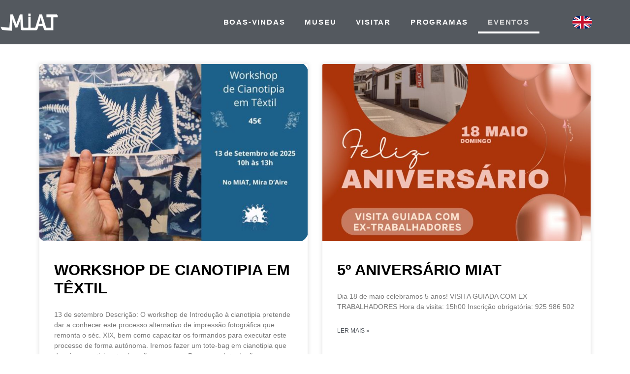

--- FILE ---
content_type: text/html; charset=UTF-8
request_url: https://www.miat.pt/exposicoes-miat/
body_size: 45081
content:
<!doctype html>
<html lang="pt-PT">
<head>
	<meta charset="UTF-8">
	<meta name="viewport" content="width=device-width, initial-scale=1">
	<link rel="profile" href="https://gmpg.org/xfn/11">
	<title>Exposições MIAT &#8211; MIAT</title>
<link rel='dns-prefetch' href='//s.w.org' />
<link rel="alternate" type="application/rss+xml" title="MIAT &raquo; Feed" href="https://www.miat.pt/feed/" />
<link rel="alternate" type="application/rss+xml" title="MIAT &raquo; Feed de comentários" href="https://www.miat.pt/comments/feed/" />
		<script>
			window._wpemojiSettings = {"baseUrl":"https:\/\/s.w.org\/images\/core\/emoji\/12.0.0-1\/72x72\/","ext":".png","svgUrl":"https:\/\/s.w.org\/images\/core\/emoji\/12.0.0-1\/svg\/","svgExt":".svg","source":{"concatemoji":"https:\/\/www.miat.pt\/wp-includes\/js\/wp-emoji-release.min.js?ver=5.3.20"}};
			!function(e,a,t){var n,r,o,i=a.createElement("canvas"),p=i.getContext&&i.getContext("2d");function s(e,t){var a=String.fromCharCode;p.clearRect(0,0,i.width,i.height),p.fillText(a.apply(this,e),0,0);e=i.toDataURL();return p.clearRect(0,0,i.width,i.height),p.fillText(a.apply(this,t),0,0),e===i.toDataURL()}function c(e){var t=a.createElement("script");t.src=e,t.defer=t.type="text/javascript",a.getElementsByTagName("head")[0].appendChild(t)}for(o=Array("flag","emoji"),t.supports={everything:!0,everythingExceptFlag:!0},r=0;r<o.length;r++)t.supports[o[r]]=function(e){if(!p||!p.fillText)return!1;switch(p.textBaseline="top",p.font="600 32px Arial",e){case"flag":return s([127987,65039,8205,9895,65039],[127987,65039,8203,9895,65039])?!1:!s([55356,56826,55356,56819],[55356,56826,8203,55356,56819])&&!s([55356,57332,56128,56423,56128,56418,56128,56421,56128,56430,56128,56423,56128,56447],[55356,57332,8203,56128,56423,8203,56128,56418,8203,56128,56421,8203,56128,56430,8203,56128,56423,8203,56128,56447]);case"emoji":return!s([55357,56424,55356,57342,8205,55358,56605,8205,55357,56424,55356,57340],[55357,56424,55356,57342,8203,55358,56605,8203,55357,56424,55356,57340])}return!1}(o[r]),t.supports.everything=t.supports.everything&&t.supports[o[r]],"flag"!==o[r]&&(t.supports.everythingExceptFlag=t.supports.everythingExceptFlag&&t.supports[o[r]]);t.supports.everythingExceptFlag=t.supports.everythingExceptFlag&&!t.supports.flag,t.DOMReady=!1,t.readyCallback=function(){t.DOMReady=!0},t.supports.everything||(n=function(){t.readyCallback()},a.addEventListener?(a.addEventListener("DOMContentLoaded",n,!1),e.addEventListener("load",n,!1)):(e.attachEvent("onload",n),a.attachEvent("onreadystatechange",function(){"complete"===a.readyState&&t.readyCallback()})),(n=t.source||{}).concatemoji?c(n.concatemoji):n.wpemoji&&n.twemoji&&(c(n.twemoji),c(n.wpemoji)))}(window,document,window._wpemojiSettings);
		</script>
		<style>
img.wp-smiley,
img.emoji {
	display: inline !important;
	border: none !important;
	box-shadow: none !important;
	height: 1em !important;
	width: 1em !important;
	margin: 0 .07em !important;
	vertical-align: -0.1em !important;
	background: none !important;
	padding: 0 !important;
}
</style>
	<link rel='stylesheet' id='wp-block-library-css'  href='https://www.miat.pt/wp-includes/css/dist/block-library/style.min.css?ver=5.3.20' media='all' />
<link rel='stylesheet' id='hello-elementor-css'  href='https://www.miat.pt/wp-content/themes/hello-elementor/style.min.css?ver=3.3.0' media='all' />
<link rel='stylesheet' id='hello-elementor-theme-style-css'  href='https://www.miat.pt/wp-content/themes/hello-elementor/theme.min.css?ver=3.3.0' media='all' />
<link rel='stylesheet' id='hello-elementor-header-footer-css'  href='https://www.miat.pt/wp-content/themes/hello-elementor/header-footer.min.css?ver=3.3.0' media='all' />
<link rel='stylesheet' id='elementor-icons-css'  href='https://www.miat.pt/wp-content/plugins/elementor/assets/lib/eicons/css/elementor-icons.min.css?ver=5.6.2' media='all' />
<link rel='stylesheet' id='elementor-animations-css'  href='https://www.miat.pt/wp-content/plugins/elementor/assets/lib/animations/animations.min.css?ver=2.9.7' media='all' />
<link rel='stylesheet' id='elementor-frontend-css'  href='https://www.miat.pt/wp-content/uploads/elementor/css/custom-frontend.min.css?ver=1585861151' media='all' />
<link rel='stylesheet' id='elementor-pro-css'  href='https://www.miat.pt/wp-content/uploads/elementor/css/custom-pro-frontend.min.css?ver=1585861151' media='all' />
<link rel='stylesheet' id='elementor-global-css'  href='https://www.miat.pt/wp-content/uploads/elementor/css/global.css?ver=1682696958' media='all' />
<link rel='stylesheet' id='elementor-post-7-css'  href='https://www.miat.pt/wp-content/uploads/elementor/css/post-7.css?ver=1588529460' media='all' />
<link rel='stylesheet' id='elementor-post-514-css'  href='https://www.miat.pt/wp-content/uploads/elementor/css/post-514.css?ver=1633967692' media='all' />
<link rel='stylesheet' id='elementor-post-84-css'  href='https://www.miat.pt/wp-content/uploads/elementor/css/post-84.css?ver=1619070195' media='all' />
<link rel='stylesheet' id='elementor-post-200-css'  href='https://www.miat.pt/wp-content/uploads/elementor/css/post-200.css?ver=1719312218' media='all' />
<link rel='stylesheet' id='elementor-post-89-css'  href='https://www.miat.pt/wp-content/uploads/elementor/css/post-89.css?ver=1585861853' media='all' />
<link rel='stylesheet' id='elementor-icons-shared-0-css'  href='https://www.miat.pt/wp-content/plugins/elementor/assets/lib/font-awesome/css/fontawesome.min.css?ver=5.12.0' media='all' />
<link rel='stylesheet' id='elementor-icons-fa-brands-css'  href='https://www.miat.pt/wp-content/plugins/elementor/assets/lib/font-awesome/css/brands.min.css?ver=5.12.0' media='all' />
<link rel='https://api.w.org/' href='https://www.miat.pt/wp-json/' />
<link rel="EditURI" type="application/rsd+xml" title="RSD" href="https://www.miat.pt/xmlrpc.php?rsd" />
<link rel="wlwmanifest" type="application/wlwmanifest+xml" href="https://www.miat.pt/wp-includes/wlwmanifest.xml" /> 
<meta name="generator" content="WordPress 5.3.20" />
<link rel="canonical" href="https://www.miat.pt/exposicoes-miat/" />
<link rel='shortlink' href='https://www.miat.pt/?p=514' />
<link rel="alternate" type="application/json+oembed" href="https://www.miat.pt/wp-json/oembed/1.0/embed?url=https%3A%2F%2Fwww.miat.pt%2Fexposicoes-miat%2F" />
<link rel="alternate" type="text/xml+oembed" href="https://www.miat.pt/wp-json/oembed/1.0/embed?url=https%3A%2F%2Fwww.miat.pt%2Fexposicoes-miat%2F&#038;format=xml" />
</head>
<body class="page-template-default page page-id-514 wp-embed-responsive theme-default elementor-default elementor-template-full-width elementor-kit-7 elementor-page elementor-page-514 elementor-page-89">


<a class="skip-link screen-reader-text" href="#content">Pular para o conteúdo</a>

		<div data-elementor-type="header" data-elementor-id="84" class="elementor elementor-84 elementor-location-header" data-elementor-settings="[]">
		<div class="elementor-inner">
			<div class="elementor-section-wrap">
						<header class="elementor-element elementor-element-45c321c4 elementor-section-content-middle elementor-section-full_width elementor-section-height-min-height elementor-section-stretched elementor-section-height-default elementor-section-items-middle elementor-invisible elementor-section elementor-top-section" data-id="45c321c4" data-element_type="section" data-settings="{&quot;background_background&quot;:&quot;classic&quot;,&quot;stretch_section&quot;:&quot;section-stretched&quot;,&quot;sticky&quot;:&quot;top&quot;,&quot;animation&quot;:&quot;none&quot;,&quot;sticky_on&quot;:[&quot;desktop&quot;,&quot;tablet&quot;,&quot;mobile&quot;],&quot;sticky_offset&quot;:0,&quot;sticky_effects_offset&quot;:0}">
						<div class="elementor-container elementor-column-gap-no">
				<div class="elementor-row">
				<div class="elementor-element elementor-element-4c0b3c37 elementor-column elementor-col-33 elementor-top-column" data-id="4c0b3c37" data-element_type="column">
			<div class="elementor-column-wrap  elementor-element-populated">
					<div class="elementor-widget-wrap">
				<div class="elementor-element elementor-element-471bfdb0 elementor-widget elementor-widget-image" data-id="471bfdb0" data-element_type="widget" data-widget_type="image.default">
				<div class="elementor-widget-container">
					<div class="elementor-image">
											<a href="https://miat.pt">
							<img width="300" height="136" src="https://www.miat.pt/wp-content/uploads/2020/03/logo_MIAT_branco.png" class="attachment-medium size-medium" alt="" />								</a>
											</div>
				</div>
				</div>
						</div>
			</div>
		</div>
				<div class="elementor-element elementor-element-0424164 elementor-column elementor-col-33 elementor-top-column" data-id="0424164" data-element_type="column">
			<div class="elementor-column-wrap  elementor-element-populated">
					<div class="elementor-widget-wrap">
				<div class="elementor-element elementor-element-6fa42d97 elementor-nav-menu__align-center elementor-nav-menu--stretch elementor-nav-menu__text-align-center elementor-nav-menu--dropdown-mobile elementor-nav-menu--indicator-classic elementor-nav-menu--toggle elementor-nav-menu--burger elementor-widget elementor-widget-nav-menu" data-id="6fa42d97" data-element_type="widget" data-settings="{&quot;full_width&quot;:&quot;stretch&quot;,&quot;layout&quot;:&quot;horizontal&quot;,&quot;toggle&quot;:&quot;burger&quot;}" data-widget_type="nav-menu.default">
				<div class="elementor-widget-container">
						<nav role="navigation" class="elementor-nav-menu--main elementor-nav-menu__container elementor-nav-menu--layout-horizontal e--pointer-underline e--animation-grow"><ul id="menu-1-6fa42d97" class="elementor-nav-menu"><li class="menu-item menu-item-type-custom menu-item-object-custom menu-item-175"><a href="https://miat.pt#boasvindas" class="elementor-item elementor-item-anchor">Boas-Vindas</a></li>
<li class="menu-item menu-item-type-custom menu-item-object-custom menu-item-64"><a href="https://miat.pt#museu" class="elementor-item elementor-item-anchor">Museu</a></li>
<li class="menu-item menu-item-type-custom menu-item-object-custom menu-item-63"><a href="https://miat.pt#visitar" class="elementor-item elementor-item-anchor">Visitar</a></li>
<li class="menu-item menu-item-type-post_type menu-item-object-page menu-item-452"><a href="https://www.miat.pt/visite-a-regiao/" class="elementor-item">Programas</a></li>
<li class="menu-item menu-item-type-post_type menu-item-object-page current-menu-item page_item page-item-514 current_page_item menu-item-543"><a href="https://www.miat.pt/exposicoes-miat/" aria-current="page" class="elementor-item elementor-item-active">Eventos</a></li>
</ul></nav>
					<div class="elementor-menu-toggle" role="button" tabindex="0" aria-label="Menu Toggle" aria-expanded="false">
			<i class="eicon-menu-bar" aria-hidden="true"></i>
			<span class="elementor-screen-only">Menu</span>
		</div>
			<nav class="elementor-nav-menu--dropdown elementor-nav-menu__container" role="navigation" aria-hidden="true"><ul id="menu-2-6fa42d97" class="elementor-nav-menu"><li class="menu-item menu-item-type-custom menu-item-object-custom menu-item-175"><a href="https://miat.pt#boasvindas" class="elementor-item elementor-item-anchor">Boas-Vindas</a></li>
<li class="menu-item menu-item-type-custom menu-item-object-custom menu-item-64"><a href="https://miat.pt#museu" class="elementor-item elementor-item-anchor">Museu</a></li>
<li class="menu-item menu-item-type-custom menu-item-object-custom menu-item-63"><a href="https://miat.pt#visitar" class="elementor-item elementor-item-anchor">Visitar</a></li>
<li class="menu-item menu-item-type-post_type menu-item-object-page menu-item-452"><a href="https://www.miat.pt/visite-a-regiao/" class="elementor-item">Programas</a></li>
<li class="menu-item menu-item-type-post_type menu-item-object-page current-menu-item page_item page-item-514 current_page_item menu-item-543"><a href="https://www.miat.pt/exposicoes-miat/" aria-current="page" class="elementor-item elementor-item-active">Eventos</a></li>
</ul></nav>
				</div>
				</div>
						</div>
			</div>
		</div>
				<div class="elementor-element elementor-element-0c700f4 elementor-column elementor-col-33 elementor-top-column" data-id="0c700f4" data-element_type="column">
			<div class="elementor-column-wrap  elementor-element-populated">
					<div class="elementor-widget-wrap">
				<div class="elementor-element elementor-element-af28070 elementor-widget elementor-widget-image" data-id="af28070" data-element_type="widget" data-widget_type="image.default">
				<div class="elementor-widget-container">
					<div class="elementor-image">
											<a href="https://miat.pt/en">
							<img width="1" height="1" src="https://www.miat.pt/wp-content/uploads/2020/03/en.svg" class="attachment-thumbnail size-thumbnail" alt="" />								</a>
											</div>
				</div>
				</div>
						</div>
			</div>
		</div>
						</div>
			</div>
		</header>
					</div>
		</div>
		</div>
				<div data-elementor-type="single" data-elementor-id="89" class="elementor elementor-89 elementor-location-single post-514 page type-page status-publish hentry" data-elementor-settings="[]">
		<div class="elementor-inner">
			<div class="elementor-section-wrap">
						<section class="elementor-element elementor-element-9490755 elementor-section-full_width elementor-section-stretched elementor-section-height-default elementor-section-height-default elementor-section elementor-top-section" data-id="9490755" data-element_type="section" data-settings="{&quot;stretch_section&quot;:&quot;section-stretched&quot;}">
						<div class="elementor-container elementor-column-gap-no">
				<div class="elementor-row">
				<div class="elementor-element elementor-element-1904d77 elementor-column elementor-col-100 elementor-top-column" data-id="1904d77" data-element_type="column">
			<div class="elementor-column-wrap  elementor-element-populated">
					<div class="elementor-widget-wrap">
				<div class="elementor-element elementor-element-ecc744c elementor-widget elementor-widget-theme-post-content" data-id="ecc744c" data-element_type="widget" data-widget_type="theme-post-content.default">
				<div class="elementor-widget-container">
					<div data-elementor-type="wp-page" data-elementor-id="514" class="elementor elementor-514" data-elementor-settings="[]">
			<div class="elementor-inner">
				<div class="elementor-section-wrap">
							<section class="elementor-element elementor-element-562012c elementor-section-boxed elementor-section-height-default elementor-section-height-default elementor-section elementor-top-section" data-id="562012c" data-element_type="section">
						<div class="elementor-container elementor-column-gap-default">
				<div class="elementor-row">
				<div class="elementor-element elementor-element-692c1bb elementor-column elementor-col-100 elementor-top-column" data-id="692c1bb" data-element_type="column">
			<div class="elementor-column-wrap  elementor-element-populated">
					<div class="elementor-widget-wrap">
				<div class="elementor-element elementor-element-69ee54a elementor-grid-2 elementor-posts__hover-none elementor-grid-tablet-2 elementor-grid-mobile-1 elementor-posts--thumbnail-top elementor-card-shadow-yes elementor-widget elementor-widget-posts" data-id="69ee54a" data-element_type="widget" data-settings="{&quot;cards_columns&quot;:&quot;2&quot;,&quot;cards_columns_tablet&quot;:&quot;2&quot;,&quot;cards_columns_mobile&quot;:&quot;1&quot;,&quot;cards_row_gap&quot;:{&quot;unit&quot;:&quot;px&quot;,&quot;size&quot;:35,&quot;sizes&quot;:[]}}" data-widget_type="posts.cards">
				<div class="elementor-widget-container">
					<div class="elementor-posts-container elementor-posts elementor-posts--skin-cards elementor-grid">
				<article class="elementor-post elementor-grid-item post-760 post type-post status-publish format-standard has-post-thumbnail hentry category-sem-categoria">
			<div class="elementor-post__card">
				<a class="elementor-post__thumbnail__link" href="https://www.miat.pt/workshop-de-cianotipia-em-textil/" >
			<div class="elementor-post__thumbnail"><img width="550" height="367" src="https://www.miat.pt/wp-content/uploads/2025/05/0000480_workshop-de-cianotipia-textil-mira-daire-13092025_550.jpeg" class="attachment-medium_large size-medium_large" alt="" srcset="https://www.miat.pt/wp-content/uploads/2025/05/0000480_workshop-de-cianotipia-textil-mira-daire-13092025_550.jpeg 550w, https://www.miat.pt/wp-content/uploads/2025/05/0000480_workshop-de-cianotipia-textil-mira-daire-13092025_550-300x200.jpeg 300w" sizes="(max-width: 550px) 100vw, 550px" /></div>
		</a>
				<div class="elementor-post__text">
				<h3 class="elementor-post__title">
			<a href="https://www.miat.pt/workshop-de-cianotipia-em-textil/" >
				Workshop de Cianotipia em Têxtil			</a>
		</h3>
				<div class="elementor-post__excerpt">
			<p>13 de setembro Descrição:&nbsp;O workshop de Introdução à cianotipia pretende dar a conhecer este processo alternativo de impressão fotográfica que remonta o séc. XIX, bem como capacitar os formandos para executar este processo de forma autónoma. Iremos fazer um tote-bag em cianotipia que depois os participantes levarão para casa. Programa:-Introdução</p>
		</div>
					<a class="elementor-post__read-more" href="https://www.miat.pt/workshop-de-cianotipia-em-textil/" >
				Ler mais »			</a>
				</div>
				<div class="elementor-post__meta-data">
					<span class="elementor-post-date">
			21/05/2025		</span>
				</div>
					</div>
		</article>
				<article class="elementor-post elementor-grid-item post-756 post type-post status-publish format-standard has-post-thumbnail hentry category-sem-categoria">
			<div class="elementor-post__card">
				<a class="elementor-post__thumbnail__link" href="https://www.miat.pt/5o-aniversario-miat/" >
			<div class="elementor-post__thumbnail"><img width="768" height="768" src="https://www.miat.pt/wp-content/uploads/2025/05/5º-Aniversário-MIAT-768x768.jpg" class="attachment-medium_large size-medium_large" alt="" srcset="https://www.miat.pt/wp-content/uploads/2025/05/5º-Aniversário-MIAT-768x768.jpg 768w, https://www.miat.pt/wp-content/uploads/2025/05/5º-Aniversário-MIAT-300x300.jpg 300w, https://www.miat.pt/wp-content/uploads/2025/05/5º-Aniversário-MIAT-1024x1024.jpg 1024w, https://www.miat.pt/wp-content/uploads/2025/05/5º-Aniversário-MIAT-150x150.jpg 150w, https://www.miat.pt/wp-content/uploads/2025/05/5º-Aniversário-MIAT.jpg 1080w" sizes="(max-width: 768px) 100vw, 768px" /></div>
		</a>
				<div class="elementor-post__text">
				<h3 class="elementor-post__title">
			<a href="https://www.miat.pt/5o-aniversario-miat/" >
				5º Aniversário MIAT			</a>
		</h3>
				<div class="elementor-post__excerpt">
			<p>Dia 18 de maio celebramos 5 anos! VISITA GUIADA COM EX-TRABALHADORES Hora da visita: 15h00 Inscrição obrigatória: 925 986 502</p>
		</div>
					<a class="elementor-post__read-more" href="https://www.miat.pt/5o-aniversario-miat/" >
				Ler mais »			</a>
				</div>
				<div class="elementor-post__meta-data">
					<span class="elementor-post-date">
			21/05/2025		</span>
				</div>
					</div>
		</article>
				<article class="elementor-post elementor-grid-item post-752 post type-post status-publish format-standard has-post-thumbnail hentry category-sem-categoria">
			<div class="elementor-post__card">
				<a class="elementor-post__thumbnail__link" href="https://www.miat.pt/entrelacados/" >
			<div class="elementor-post__thumbnail"><img width="768" height="768" src="https://www.miat.pt/wp-content/uploads/2025/04/Exposição-Redes-Sociais-AF-PT_Até-29-Junho-768x768.jpg" class="attachment-medium_large size-medium_large" alt="" srcset="https://www.miat.pt/wp-content/uploads/2025/04/Exposição-Redes-Sociais-AF-PT_Até-29-Junho-768x768.jpg 768w, https://www.miat.pt/wp-content/uploads/2025/04/Exposição-Redes-Sociais-AF-PT_Até-29-Junho-300x300.jpg 300w, https://www.miat.pt/wp-content/uploads/2025/04/Exposição-Redes-Sociais-AF-PT_Até-29-Junho-1024x1024.jpg 1024w, https://www.miat.pt/wp-content/uploads/2025/04/Exposição-Redes-Sociais-AF-PT_Até-29-Junho-150x150.jpg 150w, https://www.miat.pt/wp-content/uploads/2025/04/Exposição-Redes-Sociais-AF-PT_Até-29-Junho.jpg 1080w" sizes="(max-width: 768px) 100vw, 768px" /></div>
		</a>
				<div class="elementor-post__text">
				<h3 class="elementor-post__title">
			<a href="https://www.miat.pt/entrelacados/" >
				&#8220;Entrelaçados&#8221;			</a>
		</h3>
				<div class="elementor-post__excerpt">
			<p>De 29 de março a 29 de junho Exposição de Arte Ana Folgado Paula Tolentino</p>
		</div>
					<a class="elementor-post__read-more" href="https://www.miat.pt/entrelacados/" >
				Ler mais »			</a>
				</div>
				<div class="elementor-post__meta-data">
					<span class="elementor-post-date">
			20/05/2025		</span>
				</div>
					</div>
		</article>
				<article class="elementor-post elementor-grid-item post-741 post type-post status-publish format-standard has-post-thumbnail hentry category-sem-categoria">
			<div class="elementor-post__card">
				<a class="elementor-post__thumbnail__link" href="https://www.miat.pt/prova-de-vinhos-da-quinta-do-sampayo-cartaxo/" >
			<div class="elementor-post__thumbnail"><img width="768" height="768" src="https://www.miat.pt/wp-content/uploads/2024/10/Prova-de-Vinhos_23-Nov-2024-768x768.png" class="attachment-medium_large size-medium_large" alt="" srcset="https://www.miat.pt/wp-content/uploads/2024/10/Prova-de-Vinhos_23-Nov-2024-768x768.png 768w, https://www.miat.pt/wp-content/uploads/2024/10/Prova-de-Vinhos_23-Nov-2024-300x300.png 300w, https://www.miat.pt/wp-content/uploads/2024/10/Prova-de-Vinhos_23-Nov-2024-1024x1024.png 1024w, https://www.miat.pt/wp-content/uploads/2024/10/Prova-de-Vinhos_23-Nov-2024-150x150.png 150w, https://www.miat.pt/wp-content/uploads/2024/10/Prova-de-Vinhos_23-Nov-2024.png 1080w" sizes="(max-width: 768px) 100vw, 768px" /></div>
		</a>
				<div class="elementor-post__text">
				<h3 class="elementor-post__title">
			<a href="https://www.miat.pt/prova-de-vinhos-da-quinta-do-sampayo-cartaxo/" >
				Prova de Vinhos da Quinta do Sampayo (Cartaxo)			</a>
		</h3>
				<div class="elementor-post__excerpt">
			<p>23 de Novembro de 2024 “Faça parte da tradição e da inovação, onde a excelência é cultivada em cada videira e cada garrafa conta uma história de dedicação e amor pela vinicultura.” Venha conhecer os vinhos da Quinta do Sampayo no MIAT!</p>
		</div>
					<a class="elementor-post__read-more" href="https://www.miat.pt/prova-de-vinhos-da-quinta-do-sampayo-cartaxo/" >
				Ler mais »			</a>
				</div>
				<div class="elementor-post__meta-data">
					<span class="elementor-post-date">
			06/11/2024		</span>
				</div>
					</div>
		</article>
				<article class="elementor-post elementor-grid-item post-744 post type-post status-publish format-standard has-post-thumbnail hentry category-sem-categoria">
			<div class="elementor-post__card">
				<a class="elementor-post__thumbnail__link" href="https://www.miat.pt/workshop-oficina-de-tricot-luvas-sem-dedos/" >
			<div class="elementor-post__thumbnail"><img width="768" height="768" src="https://www.miat.pt/wp-content/uploads/2024/10/Workshop-Tricot-Ângela_9-Nov-2024-768x768.jpg" class="attachment-medium_large size-medium_large" alt="" srcset="https://www.miat.pt/wp-content/uploads/2024/10/Workshop-Tricot-Ângela_9-Nov-2024-768x768.jpg 768w, https://www.miat.pt/wp-content/uploads/2024/10/Workshop-Tricot-Ângela_9-Nov-2024-300x300.jpg 300w, https://www.miat.pt/wp-content/uploads/2024/10/Workshop-Tricot-Ângela_9-Nov-2024-1024x1024.jpg 1024w, https://www.miat.pt/wp-content/uploads/2024/10/Workshop-Tricot-Ângela_9-Nov-2024-150x150.jpg 150w, https://www.miat.pt/wp-content/uploads/2024/10/Workshop-Tricot-Ângela_9-Nov-2024.jpg 1080w" sizes="(max-width: 768px) 100vw, 768px" /></div>
		</a>
				<div class="elementor-post__text">
				<h3 class="elementor-post__title">
			<a href="https://www.miat.pt/workshop-oficina-de-tricot-luvas-sem-dedos/" >
				Workshop/Oficina de tricot &#8211; Luvas sem dedos			</a>
		</h3>
				<div class="elementor-post__excerpt">
			<p>9 de novembro O tempo frio está a chegar e é tempo de começar a fazer os agasalhos. Neste workshop/oficina, a formadora Ângela Quaresma irá explicar como se faz um dos seus agasalhos preferidos, umas luvas sem dedos. As inscrições deverão ser feitas para o email:&nbsp;pontosevoltas@gmail.com</p>
		</div>
					<a class="elementor-post__read-more" href="https://www.miat.pt/workshop-oficina-de-tricot-luvas-sem-dedos/" >
				Ler mais »			</a>
				</div>
				<div class="elementor-post__meta-data">
					<span class="elementor-post-date">
			29/10/2024		</span>
				</div>
					</div>
		</article>
				<article class="elementor-post elementor-grid-item post-737 post type-post status-publish format-standard has-post-thumbnail hentry category-sem-categoria">
			<div class="elementor-post__card">
				<a class="elementor-post__thumbnail__link" href="https://www.miat.pt/mercadinho-de-natal-na-loja-do-miat/" >
			<div class="elementor-post__thumbnail"><img width="768" height="768" src="https://www.miat.pt/wp-content/uploads/2024/10/Mercadinho-de-Natal-2024-768x768.png" class="attachment-medium_large size-medium_large" alt="" srcset="https://www.miat.pt/wp-content/uploads/2024/10/Mercadinho-de-Natal-2024-768x768.png 768w, https://www.miat.pt/wp-content/uploads/2024/10/Mercadinho-de-Natal-2024-300x300.png 300w, https://www.miat.pt/wp-content/uploads/2024/10/Mercadinho-de-Natal-2024-1024x1024.png 1024w, https://www.miat.pt/wp-content/uploads/2024/10/Mercadinho-de-Natal-2024-150x150.png 150w, https://www.miat.pt/wp-content/uploads/2024/10/Mercadinho-de-Natal-2024.png 1080w" sizes="(max-width: 768px) 100vw, 768px" /></div>
		</a>
				<div class="elementor-post__text">
				<h3 class="elementor-post__title">
			<a href="https://www.miat.pt/mercadinho-de-natal-na-loja-do-miat/" >
				MERCADINHO DE NATAL NA LOJA DO MIAT			</a>
		</h3>
				<div class="elementor-post__excerpt">
			<p>ARTESANATO LOCAL | 30 NOV-1 DEZ | SÁBADO-DOMINGO As nossas artesãs locais já se estão a preparar para o Mercadinho de Natal! É uma ótima oportunidade para comprar as prendas de forma consciente. Não há nada mais especial do que receber uma prenda única!</p>
		</div>
					<a class="elementor-post__read-more" href="https://www.miat.pt/mercadinho-de-natal-na-loja-do-miat/" >
				Ler mais »			</a>
				</div>
				<div class="elementor-post__meta-data">
					<span class="elementor-post-date">
			29/10/2024		</span>
				</div>
					</div>
		</article>
				</div>
				</div>
				</div>
						</div>
			</div>
		</div>
						</div>
			</div>
		</section>
						</div>
			</div>
		</div>
				</div>
				</div>
						</div>
			</div>
		</div>
						</div>
			</div>
		</section>
					</div>
		</div>
		</div>
				<div data-elementor-type="footer" data-elementor-id="200" class="elementor elementor-200 elementor-location-footer" data-elementor-settings="[]">
		<div class="elementor-inner">
			<div class="elementor-section-wrap">
						<section class="elementor-element elementor-element-529566a elementor-section-full_width elementor-section-height-min-height elementor-section-items-stretch elementor-section-height-default elementor-section elementor-top-section" data-id="529566a" data-element_type="section" data-settings="{&quot;background_background&quot;:&quot;classic&quot;}">
						<div class="elementor-container elementor-column-gap-default">
				<div class="elementor-row">
				<div class="elementor-element elementor-element-22862be1 elementor-column elementor-col-33 elementor-top-column" data-id="22862be1" data-element_type="column">
			<div class="elementor-column-wrap  elementor-element-populated">
					<div class="elementor-widget-wrap">
				<div class="elementor-element elementor-element-1977e186 elementor-widget elementor-widget-heading" data-id="1977e186" data-element_type="widget" data-widget_type="heading.default">
				<div class="elementor-widget-container">
			<h2 class="elementor-heading-title elementor-size-default">MUSEU INDUSTRIAL ARTESANAL TÊXTIL © 2020</h2>		</div>
				</div>
						</div>
			</div>
		</div>
				<div class="elementor-element elementor-element-4664ec9 elementor-column elementor-col-33 elementor-top-column" data-id="4664ec9" data-element_type="column">
			<div class="elementor-column-wrap  elementor-element-populated">
					<div class="elementor-widget-wrap">
				<div class="elementor-element elementor-element-947dc16 elementor-shape-rounded elementor-widget elementor-widget-social-icons" data-id="947dc16" data-element_type="widget" data-widget_type="social-icons.default">
				<div class="elementor-widget-container">
					<div class="elementor-social-icons-wrapper">
							<a class="elementor-icon elementor-social-icon elementor-social-icon-facebook elementor-repeater-item-80e987b" href="https://www.facebook.com/MIAT-Museu-Industrial-e-Artesanal-do-Têxtil-106970960948286/" target="_blank">
					<span class="elementor-screen-only">Facebook</span>
					<i class="fab fa-facebook"></i>				</a>
							<a class="elementor-icon elementor-social-icon elementor-social-icon-instagram elementor-repeater-item-4a503a6" href="https://www.instagram.com/miat_museu/" target="_blank">
					<span class="elementor-screen-only">Instagram</span>
					<i class="fab fa-instagram"></i>				</a>
					</div>
				</div>
				</div>
						</div>
			</div>
		</div>
				<div class="elementor-element elementor-element-5632ed2 elementor-column elementor-col-33 elementor-top-column" data-id="5632ed2" data-element_type="column" data-settings="{&quot;background_background&quot;:&quot;classic&quot;}">
			<div class="elementor-column-wrap  elementor-element-populated">
					<div class="elementor-widget-wrap">
				<div class="elementor-element elementor-element-30a17974 elementor-widget__width-auto elementor-view-default elementor-widget elementor-widget-icon" data-id="30a17974" data-element_type="widget" data-widget_type="icon.default">
				<div class="elementor-widget-container">
					<div class="elementor-icon-wrapper">
			<a class="elementor-icon" href="#boasvindas">
			<svg xmlns="http://www.w3.org/2000/svg" id="b58e6c36-bbb9-46e0-b57a-927cf8add167" data-name="Layer 1" width="14.6113" height="44.6274" viewBox="0 0 14.6113 44.6274"><title>Arrow footer</title><polygon points="7.479 0 7.153 0.326 7.133 0.306 0 7.438 1.427 8.865 6.297 3.994 6.297 44.627 8.314 44.627 8.315 3.69 13.185 8.559 14.611 7.133 7.479 0" style="fill-rule:evenodd"></polygon></svg>			</a>
		</div>
				</div>
				</div>
						</div>
			</div>
		</div>
						</div>
			</div>
		</section>
				<section class="elementor-element elementor-element-17b2974 elementor-section-boxed elementor-section-height-default elementor-section-height-default elementor-section elementor-top-section" data-id="17b2974" data-element_type="section">
						<div class="elementor-container elementor-column-gap-default">
				<div class="elementor-row">
				<div class="elementor-element elementor-element-6c06be1 elementor-column elementor-col-100 elementor-top-column" data-id="6c06be1" data-element_type="column">
			<div class="elementor-column-wrap  elementor-element-populated">
					<div class="elementor-widget-wrap">
				<div class="elementor-element elementor-element-b8266b8 elementor-widget elementor-widget-text-editor" data-id="b8266b8" data-element_type="widget" data-widget_type="text-editor.default">
				<div class="elementor-widget-container">
					<div class="elementor-text-editor elementor-clearfix"><p>Parceiros:</p></div>
				</div>
				</div>
						</div>
			</div>
		</div>
						</div>
			</div>
		</section>
				<section class="elementor-element elementor-element-ecc9a09 elementor-section-height-min-height elementor-section-boxed elementor-section-height-default elementor-section-items-middle elementor-section elementor-top-section" data-id="ecc9a09" data-element_type="section">
						<div class="elementor-container elementor-column-gap-default">
				<div class="elementor-row">
				<div class="elementor-element elementor-element-597e9c1 elementor-column elementor-col-25 elementor-top-column" data-id="597e9c1" data-element_type="column">
			<div class="elementor-column-wrap  elementor-element-populated">
					<div class="elementor-widget-wrap">
				<div class="elementor-element elementor-element-7474be0 elementor-widget elementor-widget-image" data-id="7474be0" data-element_type="widget" data-widget_type="image.default">
				<div class="elementor-widget-container">
					<div class="elementor-image">
											<a href="https://www.fundacao-aljubarrota.pt/page/centro-de-interpretacao#centro-de-interpretacao">
							<img width="219" height="80" src="https://www.miat.pt/wp-content/uploads/2020/03/CIBA.jpg" class="attachment-large size-large" alt="Centro de Interpretação da Batalha de Aljubarrota" />								</a>
											</div>
				</div>
				</div>
						</div>
			</div>
		</div>
				<div class="elementor-element elementor-element-70c06a1 elementor-column elementor-col-25 elementor-top-column" data-id="70c06a1" data-element_type="column">
			<div class="elementor-column-wrap  elementor-element-populated">
					<div class="elementor-widget-wrap">
				<div class="elementor-element elementor-element-fb0796c elementor-widget elementor-widget-image" data-id="fb0796c" data-element_type="widget" data-widget_type="image.default">
				<div class="elementor-widget-container">
					<div class="elementor-image">
											<a href="https://www.omnitur.pt/">
							<img width="460" height="80" src="https://www.miat.pt/wp-content/uploads/2020/03/OMNITUR.jpg" class="attachment-large size-large" alt="" srcset="https://www.miat.pt/wp-content/uploads/2020/03/OMNITUR.jpg 460w, https://www.miat.pt/wp-content/uploads/2020/03/OMNITUR-300x52.jpg 300w" sizes="(max-width: 460px) 100vw, 460px" />								</a>
											</div>
				</div>
				</div>
						</div>
			</div>
		</div>
				<div class="elementor-element elementor-element-a8a7d88 elementor-column elementor-col-25 elementor-top-column" data-id="a8a7d88" data-element_type="column">
			<div class="elementor-column-wrap  elementor-element-populated">
					<div class="elementor-widget-wrap">
				<div class="elementor-element elementor-element-c86570a elementor-widget elementor-widget-image" data-id="c86570a" data-element_type="widget" data-widget_type="image.default">
				<div class="elementor-widget-container">
					<div class="elementor-image">
											<a href="https://www.acp.pt/">
							<img width="300" height="79" src="https://www.miat.pt/wp-content/uploads/2020/03/ACP.jpg" class="attachment-large size-large" alt="Automóvel Club de Portugal" />								</a>
											</div>
				</div>
				</div>
						</div>
			</div>
		</div>
				<div class="elementor-element elementor-element-72557c5 elementor-column elementor-col-25 elementor-top-column" data-id="72557c5" data-element_type="column">
			<div class="elementor-column-wrap  elementor-element-populated">
					<div class="elementor-widget-wrap">
				<div class="elementor-element elementor-element-bc8b8c8 elementor-widget elementor-widget-image" data-id="bc8b8c8" data-element_type="widget" data-widget_type="image.default">
				<div class="elementor-widget-container">
					<div class="elementor-image">
											<a href="https://www.miat.pt/alojamentos/">
							<img width="200" height="48" src="https://www.miat.pt/wp-content/uploads/2020/03/alojamentolocal.png" class="attachment-large size-large" alt="" />								</a>
											</div>
				</div>
				</div>
						</div>
			</div>
		</div>
						</div>
			</div>
		</section>
				<section class="elementor-element elementor-element-205e8d7 elementor-section-height-min-height elementor-section-boxed elementor-section-height-default elementor-section-items-middle elementor-section elementor-top-section" data-id="205e8d7" data-element_type="section">
						<div class="elementor-container elementor-column-gap-default">
				<div class="elementor-row">
				<div class="elementor-element elementor-element-da86141 elementor-column elementor-col-33 elementor-top-column" data-id="da86141" data-element_type="column">
			<div class="elementor-column-wrap  elementor-element-populated">
					<div class="elementor-widget-wrap">
				<div class="elementor-element elementor-element-3a4a1d8 elementor-widget elementor-widget-image" data-id="3a4a1d8" data-element_type="widget" data-widget_type="image.default">
				<div class="elementor-widget-container">
					<div class="elementor-image">
											<a href="https://business.turismodeportugal.pt/pt/Conhecer/programas-iniciativas/Paginas/turismo-industrial.aspx">
							<img width="300" height="116" src="https://www.miat.pt/wp-content/uploads/2024/06/Turismo-Industrial-Logo-300x116.jpg" class="attachment-medium size-medium" alt="" srcset="https://www.miat.pt/wp-content/uploads/2024/06/Turismo-Industrial-Logo-300x116.jpg 300w, https://www.miat.pt/wp-content/uploads/2024/06/Turismo-Industrial-Logo-1024x395.jpg 1024w, https://www.miat.pt/wp-content/uploads/2024/06/Turismo-Industrial-Logo-768x297.jpg 768w, https://www.miat.pt/wp-content/uploads/2024/06/Turismo-Industrial-Logo-1536x593.jpg 1536w, https://www.miat.pt/wp-content/uploads/2024/06/Turismo-Industrial-Logo-2048x791.jpg 2048w" sizes="(max-width: 300px) 100vw, 300px" />								</a>
											</div>
				</div>
				</div>
						</div>
			</div>
		</div>
				<div class="elementor-element elementor-element-01d059c elementor-column elementor-col-33 elementor-top-column" data-id="01d059c" data-element_type="column">
			<div class="elementor-column-wrap  elementor-element-populated">
					<div class="elementor-widget-wrap">
				<div class="elementor-element elementor-element-694ba8a elementor-widget elementor-widget-image" data-id="694ba8a" data-element_type="widget" data-widget_type="image.default">
				<div class="elementor-widget-container">
					<div class="elementor-image">
											<a href="https://escoteiros.pt/">
							<img width="300" height="76" src="https://www.miat.pt/wp-content/uploads/2024/06/Escoteiros-Logo-300x76.jpg" class="attachment-medium size-medium" alt="" srcset="https://www.miat.pt/wp-content/uploads/2024/06/Escoteiros-Logo-300x76.jpg 300w, https://www.miat.pt/wp-content/uploads/2024/06/Escoteiros-Logo-1024x260.jpg 1024w, https://www.miat.pt/wp-content/uploads/2024/06/Escoteiros-Logo-768x195.jpg 768w, https://www.miat.pt/wp-content/uploads/2024/06/Escoteiros-Logo-1536x390.jpg 1536w, https://www.miat.pt/wp-content/uploads/2024/06/Escoteiros-Logo.jpg 2046w" sizes="(max-width: 300px) 100vw, 300px" />								</a>
											</div>
				</div>
				</div>
						</div>
			</div>
		</div>
				<div class="elementor-element elementor-element-f249ed3 elementor-column elementor-col-33 elementor-top-column" data-id="f249ed3" data-element_type="column">
			<div class="elementor-column-wrap  elementor-element-populated">
					<div class="elementor-widget-wrap">
				<div class="elementor-element elementor-element-7b9fe7c elementor-widget elementor-widget-image" data-id="7b9fe7c" data-element_type="widget" data-widget_type="image.default">
				<div class="elementor-widget-container">
					<div class="elementor-image">
											<a href="https://www.erih.net/">
							<img width="300" height="95" src="https://www.miat.pt/wp-content/uploads/2024/06/ERIH-Logo-300x95.jpg" class="attachment-medium size-medium" alt="" srcset="https://www.miat.pt/wp-content/uploads/2024/06/ERIH-Logo-300x95.jpg 300w, https://www.miat.pt/wp-content/uploads/2024/06/ERIH-Logo-1024x323.jpg 1024w, https://www.miat.pt/wp-content/uploads/2024/06/ERIH-Logo-768x242.jpg 768w, https://www.miat.pt/wp-content/uploads/2024/06/ERIH-Logo-1536x484.jpg 1536w, https://www.miat.pt/wp-content/uploads/2024/06/ERIH-Logo-2048x646.jpg 2048w" sizes="(max-width: 300px) 100vw, 300px" />								</a>
											</div>
				</div>
				</div>
						</div>
			</div>
		</div>
						</div>
			</div>
		</section>
				<section class="elementor-element elementor-element-ee75675 elementor-section-boxed elementor-section-height-default elementor-section-height-default elementor-section elementor-top-section" data-id="ee75675" data-element_type="section">
						<div class="elementor-container elementor-column-gap-default">
				<div class="elementor-row">
				<div class="elementor-element elementor-element-55f2f3c elementor-column elementor-col-100 elementor-top-column" data-id="55f2f3c" data-element_type="column">
			<div class="elementor-column-wrap  elementor-element-populated">
					<div class="elementor-widget-wrap">
				<div class="elementor-element elementor-element-54538f5 elementor-widget elementor-widget-image" data-id="54538f5" data-element_type="widget" data-widget_type="image.default">
				<div class="elementor-widget-container">
					<div class="elementor-image">
											<a href="https://www.livroreclamacoes.pt/">
							<img width="300" height="124" src="https://www.miat.pt/wp-content/uploads/2020/03/download-300x124.png" class="attachment-medium size-medium" alt="" srcset="https://www.miat.pt/wp-content/uploads/2020/03/download-300x124.png 300w, https://www.miat.pt/wp-content/uploads/2020/03/download.png 349w" sizes="(max-width: 300px) 100vw, 300px" />								</a>
											</div>
				</div>
				</div>
						</div>
			</div>
		</div>
						</div>
			</div>
		</section>
					</div>
		</div>
		</div>
		
<script src='https://www.miat.pt/wp-includes/js/wp-embed.min.js?ver=5.3.20'></script>
<script src='https://www.miat.pt/wp-includes/js/jquery/jquery.js?ver=1.12.4-wp'></script>
<script src='https://www.miat.pt/wp-includes/js/jquery/jquery-migrate.min.js?ver=1.4.1'></script>
<script src='https://www.miat.pt/wp-content/plugins/elementor-pro/assets/lib/smartmenus/jquery.smartmenus.min.js?ver=1.0.1'></script>
<script src='https://www.miat.pt/wp-includes/js/imagesloaded.min.js?ver=3.2.0'></script>
<script src='https://www.miat.pt/wp-content/plugins/elementor/assets/js/frontend-modules.min.js?ver=2.9.7'></script>
<script src='https://www.miat.pt/wp-content/plugins/elementor-pro/assets/lib/sticky/jquery.sticky.min.js?ver=2.9.2'></script>
<script>
var ElementorProFrontendConfig = {"ajaxurl":"https:\/\/www.miat.pt\/wp-admin\/admin-ajax.php","nonce":"1eaa853adf","i18n":{"toc_no_headings_found":"No headings were found on this page."},"shareButtonsNetworks":{"facebook":{"title":"Facebook","has_counter":true},"twitter":{"title":"Twitter"},"google":{"title":"Google+","has_counter":true},"linkedin":{"title":"LinkedIn","has_counter":true},"pinterest":{"title":"Pinterest","has_counter":true},"reddit":{"title":"Reddit","has_counter":true},"vk":{"title":"VK","has_counter":true},"odnoklassniki":{"title":"OK","has_counter":true},"tumblr":{"title":"Tumblr"},"delicious":{"title":"Delicious"},"digg":{"title":"Digg"},"skype":{"title":"Skype"},"stumbleupon":{"title":"StumbleUpon","has_counter":true},"mix":{"title":"Mix"},"telegram":{"title":"Telegram"},"pocket":{"title":"Pocket","has_counter":true},"xing":{"title":"XING","has_counter":true},"whatsapp":{"title":"WhatsApp"},"email":{"title":"Email"},"print":{"title":"Print"}},"facebook_sdk":{"lang":"pt_PT","app_id":""}};
</script>
<script src='https://www.miat.pt/wp-content/plugins/elementor-pro/assets/js/frontend.min.js?ver=2.9.2'></script>
<script src='https://www.miat.pt/wp-includes/js/jquery/ui/position.min.js?ver=1.11.4'></script>
<script src='https://www.miat.pt/wp-content/plugins/elementor/assets/lib/dialog/dialog.min.js?ver=4.7.6'></script>
<script src='https://www.miat.pt/wp-content/plugins/elementor/assets/lib/waypoints/waypoints.min.js?ver=4.0.2'></script>
<script src='https://www.miat.pt/wp-content/plugins/elementor/assets/lib/swiper/swiper.min.js?ver=5.3.6'></script>
<script src='https://www.miat.pt/wp-content/plugins/elementor/assets/lib/share-link/share-link.min.js?ver=2.9.7'></script>
<script>
var elementorFrontendConfig = {"environmentMode":{"edit":false,"wpPreview":false},"i18n":{"shareOnFacebook":"Share on Facebook","shareOnTwitter":"Share on Twitter","pinIt":"Pin it","downloadImage":"Download image"},"is_rtl":false,"breakpoints":{"xs":0,"sm":480,"md":800,"lg":800,"xl":1440,"xxl":1600},"version":"2.9.7","urls":{"assets":"https:\/\/www.miat.pt\/wp-content\/plugins\/elementor\/assets\/"},"settings":{"page":[],"general":{"elementor_global_image_lightbox":"yes","elementor_lightbox_enable_counter":"yes","elementor_lightbox_enable_fullscreen":"yes","elementor_lightbox_enable_zoom":"yes","elementor_lightbox_enable_share":"yes","elementor_lightbox_title_src":"title","elementor_lightbox_description_src":"description"},"editorPreferences":[]},"post":{"id":514,"title":"Exposi%C3%A7%C3%B5es%20MIAT%20%E2%80%93%20MIAT","excerpt":"","featuredImage":false}};
</script>
<script src='https://www.miat.pt/wp-content/plugins/elementor/assets/js/frontend.min.js?ver=2.9.7'></script>

</body>
</html>


--- FILE ---
content_type: text/css
request_url: https://www.miat.pt/wp-content/uploads/elementor/css/global.css?ver=1682696958
body_size: 16648
content:
.elementor-widget-heading .elementor-heading-title{color:#FFFFFF;font-weight:600;}.elementor-widget-image .widget-image-caption{color:#FFFFFF;font-weight:400;}.elementor-widget-text-editor{color:#FFFFFF;font-weight:400;}.elementor-widget-text-editor.elementor-drop-cap-view-stacked .elementor-drop-cap{background-color:#FFFFFF;}.elementor-widget-text-editor.elementor-drop-cap-view-framed .elementor-drop-cap, .elementor-widget-text-editor.elementor-drop-cap-view-default .elementor-drop-cap{color:#FFFFFF;border-color:#FFFFFF;}.elementor-widget-button .elementor-button{font-weight:500;background-color:#54595F;}.elementor-widget-divider{--divider-border-color:#C1CEDC;}.elementor-widget-divider .elementor-divider__text{color:#C1CEDC;font-weight:400;}.elementor-widget-divider.elementor-view-stacked .elementor-icon{background-color:#C1CEDC;}.elementor-widget-divider.elementor-view-framed .elementor-icon, .elementor-widget-divider.elementor-view-default .elementor-icon{color:#C1CEDC;border-color:#C1CEDC;}.elementor-widget-divider.elementor-view-framed .elementor-icon, .elementor-widget-divider.elementor-view-default .elementor-icon svg{fill:#C1CEDC;}.elementor-widget-image-box .elementor-image-box-content .elementor-image-box-title{color:#FFFFFF;font-weight:600;}.elementor-widget-image-box .elementor-image-box-content .elementor-image-box-description{color:#FFFFFF;font-weight:400;}.elementor-widget-icon.elementor-view-stacked .elementor-icon{background-color:#FFFFFF;}.elementor-widget-icon.elementor-view-framed .elementor-icon, .elementor-widget-icon.elementor-view-default .elementor-icon{color:#FFFFFF;border-color:#FFFFFF;}.elementor-widget-icon.elementor-view-framed .elementor-icon, .elementor-widget-icon.elementor-view-default .elementor-icon svg{fill:#FFFFFF;}.elementor-widget-icon-box.elementor-view-stacked .elementor-icon{background-color:#FFFFFF;}.elementor-widget-icon-box.elementor-view-framed .elementor-icon, .elementor-widget-icon-box.elementor-view-default .elementor-icon{fill:#FFFFFF;color:#FFFFFF;border-color:#FFFFFF;}.elementor-widget-icon-box .elementor-icon-box-content .elementor-icon-box-title{color:#FFFFFF;font-weight:600;}.elementor-widget-icon-box .elementor-icon-box-content .elementor-icon-box-description{color:#FFFFFF;font-weight:400;}.elementor-widget-star-rating .elementor-star-rating__title{color:#FFFFFF;font-weight:400;}.elementor-widget-image-carousel .elementor-image-carousel-caption{font-weight:500;}.elementor-widget-image-gallery .gallery-item .gallery-caption{font-weight:500;}.elementor-widget-icon-list .elementor-icon-list-item:not(:last-child):after{border-color:#FFFFFF;}.elementor-widget-icon-list .elementor-icon-list-icon i{color:#FFFFFF;}.elementor-widget-icon-list .elementor-icon-list-icon svg{fill:#FFFFFF;}.elementor-widget-icon-list .elementor-icon-list-text{color:#C1CEDC;}.elementor-widget-icon-list .elementor-icon-list-item{font-weight:400;}.elementor-widget-counter .elementor-counter-number-wrapper{color:#FFFFFF;font-weight:600;}.elementor-widget-counter .elementor-counter-title{color:#C1CEDC;font-weight:400;}.elementor-widget-progress .elementor-progress-wrapper .elementor-progress-bar{background-color:#FFFFFF;}.elementor-widget-progress .elementor-title{color:#FFFFFF;font-weight:400;}.elementor-widget-testimonial .elementor-testimonial-content{color:#FFFFFF;font-weight:400;}.elementor-widget-testimonial .elementor-testimonial-name{color:#FFFFFF;font-weight:600;}.elementor-widget-testimonial .elementor-testimonial-job{color:#C1CEDC;font-weight:400;}.elementor-widget-tabs .elementor-tab-title, .elementor-widget-tabs .elementor-tab-title a{color:#FFFFFF;}.elementor-widget-tabs .elementor-tab-title.elementor-active a{color:#54595F;}.elementor-widget-tabs .elementor-tab-title{font-weight:600;}.elementor-widget-tabs .elementor-tab-content{color:#FFFFFF;font-weight:400;}.elementor-widget-accordion .elementor-accordion-icon, .elementor-widget-accordion .elementor-accordion-title{color:#FFFFFF;}.elementor-widget-accordion .elementor-active .elementor-accordion-icon, .elementor-widget-accordion .elementor-active .elementor-accordion-title{color:#54595F;}.elementor-widget-accordion .elementor-accordion .elementor-accordion-title{font-weight:600;}.elementor-widget-accordion .elementor-accordion .elementor-tab-content{color:#FFFFFF;font-weight:400;}.elementor-widget-toggle .elementor-toggle-title, .elementor-widget-toggle .elementor-toggle-icon{color:#FFFFFF;}.elementor-widget-toggle .elementor-tab-title.elementor-active a, .elementor-widget-toggle .elementor-tab-title.elementor-active .elementor-toggle-icon{color:#54595F;}.elementor-widget-toggle .elementor-toggle .elementor-toggle-title{font-weight:600;}.elementor-widget-toggle .elementor-toggle .elementor-tab-content{color:#FFFFFF;font-weight:400;}.elementor-widget-alert .elementor-alert-title{font-weight:600;}.elementor-widget-alert .elementor-alert-description{font-weight:400;}.elementor-widget-eb-google-map-extended .eb-map-container h6{font-weight:600;}.elementor-widget-eb-google-map-extended .eb-map-container .eb-map-content{font-weight:600;}.elementor-widget-theme-site-logo .widget-image-caption{color:#FFFFFF;font-weight:400;}.elementor-widget-theme-site-title .elementor-heading-title{color:#FFFFFF;font-weight:600;}.elementor-widget-theme-page-title .elementor-heading-title{color:#FFFFFF;font-weight:600;}.elementor-widget-theme-post-title .elementor-heading-title{color:#FFFFFF;font-weight:600;}.elementor-widget-theme-post-excerpt .elementor-widget-container{color:#FFFFFF;font-weight:400;}.elementor-widget-theme-post-content{color:#FFFFFF;font-weight:400;}.elementor-widget-theme-post-featured-image .widget-image-caption{color:#FFFFFF;font-weight:400;}.elementor-widget-theme-archive-title .elementor-heading-title{color:#FFFFFF;font-weight:600;}.elementor-widget-archive-posts .elementor-post__title, .elementor-widget-archive-posts .elementor-post__title a{color:#C1CEDC;font-weight:600;}.elementor-widget-archive-posts .elementor-post__meta-data{font-weight:400;}.elementor-widget-archive-posts .elementor-post__excerpt p{font-weight:400;}.elementor-widget-archive-posts .elementor-post__read-more{color:#54595F;font-weight:500;}.elementor-widget-archive-posts .elementor-post__card .elementor-post__badge{background-color:#54595F;font-weight:500;}.elementor-widget-archive-posts .elementor-pagination{font-weight:400;}.elementor-widget-archive-posts .elementor-posts-nothing-found{color:#FFFFFF;font-weight:400;}.elementor-widget-posts .elementor-post__title, .elementor-widget-posts .elementor-post__title a{color:#C1CEDC;font-weight:600;}.elementor-widget-posts .elementor-post__meta-data{font-weight:400;}.elementor-widget-posts .elementor-post__excerpt p{font-weight:400;}.elementor-widget-posts .elementor-post__read-more{color:#54595F;font-weight:500;}.elementor-widget-posts .elementor-post__card .elementor-post__badge{background-color:#54595F;font-weight:500;}.elementor-widget-posts .elementor-pagination{font-weight:400;}.elementor-widget-portfolio a .elementor-portfolio-item__overlay{background-color:#54595F;}.elementor-widget-portfolio .elementor-portfolio-item__title{font-weight:600;}.elementor-widget-portfolio .elementor-portfolio__filter{color:#FFFFFF;font-weight:600;}.elementor-widget-portfolio .elementor-portfolio__filter.elementor-active{color:#FFFFFF;}.elementor-widget-gallery .elementor-gallery-item__title{font-weight:600;}.elementor-widget-gallery .elementor-gallery-item__description{font-weight:400;}.elementor-widget-gallery{--galleries-title-color-normal:#FFFFFF;--galleries-title-color-hover:#C1CEDC;--galleries-pointer-bg-color-hover:#54595F;--gallery-title-color-active:#C1CEDC;--galleries-pointer-bg-color-active:#54595F;}.elementor-widget-gallery .elementor-gallery-title{font-weight:600;}.elementor-widget-form .elementor-field-group > label, .elementor-widget-form .elementor-field-subgroup label{color:#FFFFFF;}.elementor-widget-form .elementor-field-group > label{font-weight:400;}.elementor-widget-form .elementor-field-type-html{color:#FFFFFF;font-weight:400;}.elementor-widget-form .elementor-field-group .elementor-field{color:#FFFFFF;}.elementor-widget-form .elementor-field-group .elementor-field, .elementor-widget-form .elementor-field-subgroup label{font-weight:400;}.elementor-widget-form .elementor-button{background-color:#54595F;font-weight:500;}.elementor-widget-form .elementor-message{font-weight:400;}.elementor-widget-login .elementor-field-group > a{color:#FFFFFF;}.elementor-widget-login .elementor-field-group > a:hover{color:#54595F;}.elementor-widget-login .elementor-form-fields-wrapper label{color:#FFFFFF;font-weight:400;}.elementor-widget-login .elementor-field-group .elementor-field{color:#FFFFFF;}.elementor-widget-login .elementor-field-group .elementor-field, .elementor-widget-login .elementor-field-subgroup label{font-weight:400;}.elementor-widget-login .elementor-button{font-weight:500;background-color:#54595F;}.elementor-widget-login .elementor-widget-container .elementor-login__logged-in-message{color:#FFFFFF;font-weight:400;}.elementor-widget-slides .elementor-slide-heading{font-weight:600;}.elementor-widget-slides .elementor-slide-description{font-weight:400;}.elementor-widget-slides .elementor-slide-button{font-weight:500;}.elementor-widget-nav-menu .elementor-nav-menu .elementor-item{font-weight:600;}.elementor-widget-nav-menu .elementor-nav-menu--main .elementor-item{color:#FFFFFF;}.elementor-widget-nav-menu .elementor-nav-menu--main .elementor-item:hover,
					.elementor-widget-nav-menu .elementor-nav-menu--main .elementor-item.elementor-item-active,
					.elementor-widget-nav-menu .elementor-nav-menu--main .elementor-item.highlighted,
					.elementor-widget-nav-menu .elementor-nav-menu--main .elementor-item:focus{color:#54595F;}.elementor-widget-nav-menu .elementor-nav-menu--main:not(.e--pointer-framed) .elementor-item:before,
					.elementor-widget-nav-menu .elementor-nav-menu--main:not(.e--pointer-framed) .elementor-item:after{background-color:#54595F;}.elementor-widget-nav-menu .e--pointer-framed .elementor-item:before,
					.elementor-widget-nav-menu .e--pointer-framed .elementor-item:after{border-color:#54595F;}.elementor-widget-nav-menu .elementor-nav-menu--dropdown .elementor-item, .elementor-widget-nav-menu .elementor-nav-menu--dropdown  .elementor-sub-item{font-weight:500;}.elementor-widget-animated-headline .elementor-headline-dynamic-wrapper path{stroke:#54595F;}.elementor-widget-animated-headline .elementor-headline-plain-text{color:#C1CEDC;}.elementor-widget-animated-headline .elementor-headline{font-weight:600;}.elementor-widget-animated-headline .elementor-headline-dynamic-text{color:#C1CEDC;font-weight:600;}.elementor-widget-price-list .elementor-price-list-header{color:#FFFFFF;font-weight:600;}.elementor-widget-price-list .elementor-price-list-description{color:#FFFFFF;font-weight:400;}.elementor-widget-price-list .elementor-price-list-separator{border-bottom-color:#C1CEDC;}.elementor-widget-price-table .elementor-price-table__header{background-color:#C1CEDC;}.elementor-widget-price-table .elementor-price-table__heading{font-weight:600;}.elementor-widget-price-table .elementor-price-table__subheading{font-weight:400;}.elementor-widget-price-table .elementor-price-table__price{font-weight:600;}.elementor-widget-price-table .elementor-price-table__original-price{color:#C1CEDC;font-weight:600;}.elementor-widget-price-table .elementor-price-table__period{color:#C1CEDC;font-weight:400;}.elementor-widget-price-table .elementor-price-table__features-list{color:#FFFFFF;}.elementor-widget-price-table .elementor-price-table__features-list li{font-weight:400;}.elementor-widget-price-table .elementor-price-table__features-list li:before{border-top-color:#FFFFFF;}.elementor-widget-price-table .elementor-price-table__button{font-weight:500;background-color:#54595F;}.elementor-widget-price-table .elementor-price-table__additional_info{color:#FFFFFF;font-weight:400;}.elementor-widget-price-table .elementor-price-table__ribbon-inner{background-color:#54595F;font-weight:500;}.elementor-widget-flip-box .elementor-flip-box__front .elementor-flip-box__layer__title{font-weight:600;}.elementor-widget-flip-box .elementor-flip-box__front .elementor-flip-box__layer__description{font-weight:400;}.elementor-widget-flip-box .elementor-flip-box__back .elementor-flip-box__layer__title{font-weight:600;}.elementor-widget-flip-box .elementor-flip-box__back .elementor-flip-box__layer__description{font-weight:400;}.elementor-widget-flip-box .elementor-flip-box__button{font-weight:500;}.elementor-widget-call-to-action .elementor-cta__title{font-weight:600;}.elementor-widget-call-to-action .elementor-cta__description{font-weight:400;}.elementor-widget-call-to-action .elementor-cta__button{font-weight:500;}.elementor-widget-call-to-action .elementor-ribbon-inner{background-color:#54595F;font-weight:500;}.elementor-widget-media-carousel .elementor-carousel-image-overlay{font-weight:500;}.elementor-widget-testimonial-carousel .elementor-testimonial__text{color:#FFFFFF;font-weight:400;}.elementor-widget-testimonial-carousel .elementor-testimonial__name{color:#FFFFFF;font-weight:600;}.elementor-widget-testimonial-carousel .elementor-testimonial__title{color:#FFFFFF;font-weight:400;}.elementor-widget-reviews .elementor-testimonial__header, .elementor-widget-reviews .elementor-testimonial__name{font-weight:600;}.elementor-widget-reviews .elementor-testimonial__text{font-weight:400;}.elementor-widget-table-of-contents{--header-color:#C1CEDC;--item-text-color:#FFFFFF;--item-text-hover-color:#54595F;--marker-color:#FFFFFF;}.elementor-widget-table-of-contents .elementor-toc__header, .elementor-widget-table-of-contents .elementor-toc__header-title{font-weight:600;}.elementor-widget-table-of-contents .elementor-toc__list-item{font-weight:400;}.elementor-widget-countdown .elementor-countdown-item{background-color:#FFFFFF;}.elementor-widget-countdown .elementor-countdown-digits{font-weight:400;}.elementor-widget-countdown .elementor-countdown-label{font-weight:400;}.elementor-widget-countdown .elementor-countdown-expire--message{color:#FFFFFF;font-weight:400;}.elementor-widget-search-form input[type="search"].elementor-search-form__input{font-weight:400;}.elementor-widget-search-form .elementor-search-form__input,
					.elementor-widget-search-form .elementor-search-form__icon,
					.elementor-widget-search-form .elementor-lightbox .dialog-lightbox-close-button,
					.elementor-widget-search-form .elementor-lightbox .dialog-lightbox-close-button:hover,
					.elementor-widget-search-form.elementor-search-form--skin-full_screen input[type="search"].elementor-search-form__input{color:#FFFFFF;}.elementor-widget-search-form .elementor-search-form__submit{font-weight:400;background-color:#C1CEDC;}.elementor-widget-author-box .elementor-author-box__name{color:#C1CEDC;font-weight:600;}.elementor-widget-author-box .elementor-author-box__bio{color:#FFFFFF;font-weight:400;}.elementor-widget-author-box .elementor-author-box__button{color:#C1CEDC;border-color:#C1CEDC;font-weight:500;}.elementor-widget-author-box .elementor-author-box__button:hover{border-color:#C1CEDC;color:#C1CEDC;}.elementor-widget-post-navigation span.post-navigation__prev--label{color:#FFFFFF;}.elementor-widget-post-navigation span.post-navigation__next--label{color:#FFFFFF;}.elementor-widget-post-navigation span.post-navigation__prev--label, .elementor-widget-post-navigation span.post-navigation__next--label{font-weight:400;}.elementor-widget-post-navigation span.post-navigation__prev--title, .elementor-widget-post-navigation span.post-navigation__next--title{color:#C1CEDC;font-weight:400;}.elementor-widget-post-info .elementor-icon-list-item:not(:last-child):after{border-color:#FFFFFF;}.elementor-widget-post-info .elementor-icon-list-icon i{color:#FFFFFF;}.elementor-widget-post-info .elementor-icon-list-icon svg{fill:#FFFFFF;}.elementor-widget-post-info .elementor-icon-list-text, .elementor-widget-post-info .elementor-icon-list-text a{color:#C1CEDC;}.elementor-widget-post-info .elementor-icon-list-item{font-weight:400;}.elementor-widget-sitemap .elementor-sitemap-title{color:#FFFFFF;font-weight:600;}.elementor-widget-sitemap .elementor-sitemap-item, .elementor-widget-sitemap span.elementor-sitemap-list, .elementor-widget-sitemap .elementor-sitemap-item a{color:#FFFFFF;font-weight:400;}.elementor-widget-sitemap .elementor-sitemap-item{color:#FFFFFF;}.elementor-widget-blockquote .elementor-blockquote__content{color:#FFFFFF;}.elementor-widget-blockquote .elementor-blockquote__author{color:#C1CEDC;}

--- FILE ---
content_type: text/css
request_url: https://www.miat.pt/wp-content/uploads/elementor/css/post-7.css?ver=1588529460
body_size: 521
content:
body.elementor-kit-7{color:#FFFFFF;}body.elementor-kit-7 a{color:#ECFF9B;font-weight:300;}body.elementor-kit-7 button,body.elementor-kit-7 input[type="button"],body.elementor-kit-7 input[type="submit"],body.elementor-kit-7 .elementor-button{background-color:#E37A54;border-radius:18px 18px 18px 18px;}body.elementor-kit-7 input:not([type="button"]):not([type="submit"]),body.elementor-kit-7 textarea,body.elementor-kit-7 .elementor-field-textual{color:#54595F;}body.elementor-kit-7 img{border-radius:25px 25px 25px 25px;}

--- FILE ---
content_type: text/css
request_url: https://www.miat.pt/wp-content/uploads/elementor/css/post-514.css?ver=1633967692
body_size: 1486
content:
.elementor-514 .elementor-element.elementor-element-562012c{margin-top:30px;margin-bottom:30px;}.elementor-514 .elementor-element.elementor-element-69ee54a .elementor-posts-container .elementor-post__thumbnail{padding-bottom:calc( 0.66 * 100% );}.elementor-514 .elementor-element.elementor-element-69ee54a:after{content:"0.66";}.elementor-514 .elementor-element.elementor-element-69ee54a .elementor-post__meta-data span + span:before{content:"•";}.elementor-514 .elementor-element.elementor-element-69ee54a .elementor-posts-container{grid-column-gap:30px;grid-row-gap:35px;}.elementor-msie .elementor-514 .elementor-element.elementor-element-69ee54a .elementor-post{padding-right:calc( 30px/2 );padding-left:calc( 30px/2 );padding-bottom:35px;}.elementor-msie .elementor-514 .elementor-element.elementor-element-69ee54a .elementor-posts-container{margin-left:calc( -30px/2 );margin-right:calc( -30px/2 );}.elementor-514 .elementor-element.elementor-element-69ee54a .elementor-post__text{margin-top:20px;}.elementor-514 .elementor-element.elementor-element-69ee54a .elementor-post__title, .elementor-514 .elementor-element.elementor-element-69ee54a .elementor-post__title a{color:#000000;font-size:1.4em;text-transform:uppercase;}@media(max-width:799px){.elementor-514 .elementor-element.elementor-element-69ee54a .elementor-posts-container .elementor-post__thumbnail{padding-bottom:calc( 0.5 * 100% );}.elementor-514 .elementor-element.elementor-element-69ee54a:after{content:"0.5";}}

--- FILE ---
content_type: text/css
request_url: https://www.miat.pt/wp-content/uploads/elementor/css/post-84.css?ver=1619070195
body_size: 9593
content:
.elementor-84 .elementor-element.elementor-element-45c321c4 > .elementor-container{min-height:90px;}.elementor-84 .elementor-element.elementor-element-45c321c4 > .elementor-container:after{content:"";min-height:inherit;}.elementor-84 .elementor-element.elementor-element-45c321c4 > .elementor-container > .elementor-row > .elementor-column > .elementor-column-wrap > .elementor-widget-wrap{align-content:center;align-items:center;}.elementor-84 .elementor-element.elementor-element-45c321c4:not(.elementor-motion-effects-element-type-background), .elementor-84 .elementor-element.elementor-element-45c321c4 > .elementor-motion-effects-container > .elementor-motion-effects-layer{background-color:#54595F;}.elementor-84 .elementor-element.elementor-element-45c321c4{transition:background 0.3s, border 0.3s, border-radius 0.3s, box-shadow 0.3s;padding:0px 30px 0px 0px;}.elementor-84 .elementor-element.elementor-element-45c321c4 > .elementor-background-overlay{transition:background 0.3s, border-radius 0.3s, opacity 0.3s;}.elementor-84 .elementor-element.elementor-element-471bfdb0{text-align:left;}.elementor-84 .elementor-element.elementor-element-471bfdb0 .elementor-image img{width:120px;}.elementor-84 .elementor-element.elementor-element-6fa42d97 .elementor-menu-toggle{margin:0 auto;background-color:#54595F;font-size:30px;border-width:0px;border-radius:0px;}.elementor-84 .elementor-element.elementor-element-6fa42d97 .elementor-nav-menu .elementor-item{font-family:"Helvetica", Sans-serif;font-size:15px;text-transform:uppercase;letter-spacing:1.8px;}.elementor-84 .elementor-element.elementor-element-6fa42d97 .elementor-nav-menu--main .elementor-item{color:#FFFFFF;}.elementor-84 .elementor-element.elementor-element-6fa42d97 .elementor-nav-menu--main .elementor-item:hover,
					.elementor-84 .elementor-element.elementor-element-6fa42d97 .elementor-nav-menu--main .elementor-item.elementor-item-active,
					.elementor-84 .elementor-element.elementor-element-6fa42d97 .elementor-nav-menu--main .elementor-item.highlighted,
					.elementor-84 .elementor-element.elementor-element-6fa42d97 .elementor-nav-menu--main .elementor-item:focus{color:#DCDCDC;}.elementor-84 .elementor-element.elementor-element-6fa42d97 .elementor-nav-menu--main:not(.e--pointer-framed) .elementor-item:before,
					.elementor-84 .elementor-element.elementor-element-6fa42d97 .elementor-nav-menu--main:not(.e--pointer-framed) .elementor-item:after{background-color:#FFFFFF;}.elementor-84 .elementor-element.elementor-element-6fa42d97 .e--pointer-framed .elementor-item:before,
					.elementor-84 .elementor-element.elementor-element-6fa42d97 .e--pointer-framed .elementor-item:after{border-color:#FFFFFF;}.elementor-84 .elementor-element.elementor-element-6fa42d97 .elementor-nav-menu--main:not(.e--pointer-framed) .elementor-item.elementor-item-active:before,
					.elementor-84 .elementor-element.elementor-element-6fa42d97 .elementor-nav-menu--main:not(.e--pointer-framed) .elementor-item.elementor-item-active:after{background-color:#FFFFFF;}.elementor-84 .elementor-element.elementor-element-6fa42d97 .e--pointer-framed .elementor-item.elementor-item-active:before,
					.elementor-84 .elementor-element.elementor-element-6fa42d97 .e--pointer-framed .elementor-item.elementor-item-active:after{border-color:#FFFFFF;}.elementor-84 .elementor-element.elementor-element-6fa42d97 .e--pointer-framed .elementor-item:before{border-width:4px;}.elementor-84 .elementor-element.elementor-element-6fa42d97 .e--pointer-framed.e--animation-draw .elementor-item:before{border-width:0 0 4px 4px;}.elementor-84 .elementor-element.elementor-element-6fa42d97 .e--pointer-framed.e--animation-draw .elementor-item:after{border-width:4px 4px 0 0;}.elementor-84 .elementor-element.elementor-element-6fa42d97 .e--pointer-framed.e--animation-corners .elementor-item:before{border-width:4px 0 0 4px;}.elementor-84 .elementor-element.elementor-element-6fa42d97 .e--pointer-framed.e--animation-corners .elementor-item:after{border-width:0 4px 4px 0;}.elementor-84 .elementor-element.elementor-element-6fa42d97 .e--pointer-underline .elementor-item:after,
					 .elementor-84 .elementor-element.elementor-element-6fa42d97 .e--pointer-overline .elementor-item:before,
					 .elementor-84 .elementor-element.elementor-element-6fa42d97 .e--pointer-double-line .elementor-item:before,
					 .elementor-84 .elementor-element.elementor-element-6fa42d97 .e--pointer-double-line .elementor-item:after{height:4px;}.elementor-84 .elementor-element.elementor-element-6fa42d97 .elementor-nav-menu--dropdown a, .elementor-84 .elementor-element.elementor-element-6fa42d97 .elementor-menu-toggle{color:#ffffff;}.elementor-84 .elementor-element.elementor-element-6fa42d97 .elementor-nav-menu--dropdown{background-color:rgba(84, 89, 95, 0.75);}.elementor-84 .elementor-element.elementor-element-6fa42d97 .elementor-nav-menu--dropdown a:hover,
					.elementor-84 .elementor-element.elementor-element-6fa42d97 .elementor-nav-menu--dropdown a.elementor-item-active,
					.elementor-84 .elementor-element.elementor-element-6fa42d97 .elementor-nav-menu--dropdown a.highlighted,
					.elementor-84 .elementor-element.elementor-element-6fa42d97 .elementor-menu-toggle:hover{color:#000000;}.elementor-84 .elementor-element.elementor-element-6fa42d97 .elementor-nav-menu--dropdown a:hover,
					.elementor-84 .elementor-element.elementor-element-6fa42d97 .elementor-nav-menu--dropdown a.elementor-item-active,
					.elementor-84 .elementor-element.elementor-element-6fa42d97 .elementor-nav-menu--dropdown a.highlighted{background-color:#ededed;}.elementor-84 .elementor-element.elementor-element-6fa42d97 .elementor-nav-menu--dropdown .elementor-item, .elementor-84 .elementor-element.elementor-element-6fa42d97 .elementor-nav-menu--dropdown  .elementor-sub-item{font-family:"Helvetica", Sans-serif;font-size:16px;}.elementor-84 .elementor-element.elementor-element-6fa42d97 .elementor-nav-menu--dropdown a{padding-top:15px;padding-bottom:15px;}.elementor-84 .elementor-element.elementor-element-6fa42d97 .elementor-nav-menu--main > .elementor-nav-menu > li > .elementor-nav-menu--dropdown, .elementor-84 .elementor-element.elementor-element-6fa42d97 .elementor-nav-menu__container.elementor-nav-menu--dropdown{margin-top:22px !important;}.elementor-84 .elementor-element.elementor-element-6fa42d97 div.elementor-menu-toggle{color:#ffffff;}.elementor-84 .elementor-element.elementor-element-6fa42d97 div.elementor-menu-toggle:hover{color:#FFFFFF;}.elementor-84 .elementor-element.elementor-element-af28070 .elementor-image img{width:40px;}@media(max-width:799px){.elementor-84 .elementor-element.elementor-element-45c321c4{padding:20px 25px 25px 0px;}.elementor-84 .elementor-element.elementor-element-4c0b3c37 > .elementor-column-wrap > .elementor-widget-wrap > .elementor-widget:not(.elementor-widget__width-auto):not(.elementor-widget__width-initial):not(:last-child):not(.elementor-absolute){margin-bottom:0px;}.elementor-84 .elementor-element.elementor-element-4c0b3c37 > .elementor-element-populated{margin:0px 0px 0px 0px;padding:0px 0px 0px 0px;}.elementor-84 .elementor-element.elementor-element-471bfdb0 .elementor-image img{width:45%;max-width:34%;}.elementor-84 .elementor-element.elementor-element-af28070 .elementor-image img{width:50px;max-width:50px;}}@media(max-width:799px){.elementor-84 .elementor-element.elementor-element-45c321c4{padding:0px 0px 0px 0px;}.elementor-84 .elementor-element.elementor-element-4c0b3c37{width:40%;}.elementor-84 .elementor-element.elementor-element-471bfdb0{text-align:left;}.elementor-84 .elementor-element.elementor-element-471bfdb0 .elementor-image img{width:100%;max-width:100%;}.elementor-84 .elementor-element.elementor-element-0424164{width:15%;}.elementor-84 .elementor-element.elementor-element-0424164.elementor-column > .elementor-column-wrap > .elementor-widget-wrap{justify-content:flex-end;}.elementor-84 .elementor-element.elementor-element-0424164 > .elementor-element-populated{margin:0px 0px 0px 0px;padding:0px 0px 0px 0px;}.elementor-84 .elementor-element.elementor-element-6fa42d97 .elementor-nav-menu--dropdown .elementor-item, .elementor-84 .elementor-element.elementor-element-6fa42d97 .elementor-nav-menu--dropdown  .elementor-sub-item{font-size:30px;}.elementor-84 .elementor-element.elementor-element-6fa42d97 .elementor-nav-menu--main > .elementor-nav-menu > li > .elementor-nav-menu--dropdown, .elementor-84 .elementor-element.elementor-element-6fa42d97 .elementor-nav-menu__container.elementor-nav-menu--dropdown{margin-top:40px !important;}.elementor-84 .elementor-element.elementor-element-0c700f4{width:15%;}.elementor-84 .elementor-element.elementor-element-0c700f4.elementor-column > .elementor-column-wrap > .elementor-widget-wrap{justify-content:flex-end;}.elementor-84 .elementor-element.elementor-element-0c700f4 > .elementor-element-populated{margin:0px 0px 0px 0px;padding:0px 0px 0px 0px;}.elementor-84 .elementor-element.elementor-element-af28070{text-align:right;}.elementor-84 .elementor-element.elementor-element-af28070 .elementor-image img{width:42px;}}@media(min-width:800px){.elementor-84 .elementor-element.elementor-element-4c0b3c37{width:32.362%;}.elementor-84 .elementor-element.elementor-element-0424164{width:57.638%;}.elementor-84 .elementor-element.elementor-element-0c700f4{width:9.321%;}}@media(max-width:799px) and (min-width:800px){.elementor-84 .elementor-element.elementor-element-4c0b3c37{width:30%;}.elementor-84 .elementor-element.elementor-element-0424164{width:9%;}.elementor-84 .elementor-element.elementor-element-0c700f4{width:9%;}}

--- FILE ---
content_type: text/css
request_url: https://www.miat.pt/wp-content/uploads/elementor/css/post-200.css?ver=1719312218
body_size: 8087
content:
.elementor-200 .elementor-element.elementor-element-529566a > .elementor-container{min-height:90px;}.elementor-200 .elementor-element.elementor-element-529566a > .elementor-container:after{content:"";min-height:inherit;}.elementor-200 .elementor-element.elementor-element-529566a:not(.elementor-motion-effects-element-type-background), .elementor-200 .elementor-element.elementor-element-529566a > .elementor-motion-effects-container > .elementor-motion-effects-layer{background-color:#54595F;}.elementor-200 .elementor-element.elementor-element-529566a{transition:background 0.3s, border 0.3s, border-radius 0.3s, box-shadow 0.3s;z-index:1;}.elementor-200 .elementor-element.elementor-element-529566a > .elementor-background-overlay{transition:background 0.3s, border-radius 0.3s, opacity 0.3s;}.elementor-bc-flex-widget .elementor-200 .elementor-element.elementor-element-22862be1.elementor-column .elementor-column-wrap{align-items:center;}.elementor-200 .elementor-element.elementor-element-22862be1.elementor-column.elementor-element[data-element_type="column"] > .elementor-column-wrap.elementor-element-populated > .elementor-widget-wrap{align-content:center;align-items:center;}.elementor-200 .elementor-element.elementor-element-1977e186{text-align:left;}.elementor-200 .elementor-element.elementor-element-1977e186 .elementor-heading-title{color:#FFFFFF;font-family:"Helvetica", Sans-serif;font-size:15px;font-weight:100;letter-spacing:2.5px;}.elementor-bc-flex-widget .elementor-200 .elementor-element.elementor-element-4664ec9.elementor-column .elementor-column-wrap{align-items:center;}.elementor-200 .elementor-element.elementor-element-4664ec9.elementor-column.elementor-element[data-element_type="column"] > .elementor-column-wrap.elementor-element-populated > .elementor-widget-wrap{align-content:center;align-items:center;}.elementor-200 .elementor-element.elementor-element-947dc16 .elementor-repeater-item-80e987b.elementor-social-icon{background-color:#AC3408;}.elementor-200 .elementor-element.elementor-element-947dc16 .elementor-repeater-item-4a503a6.elementor-social-icon{background-color:#AC3408;}.elementor-200 .elementor-element.elementor-element-947dc16{text-align:center;}.elementor-200 .elementor-element.elementor-element-5632ed2.elementor-column > .elementor-column-wrap > .elementor-widget-wrap{justify-content:flex-end;}.elementor-200 .elementor-element.elementor-element-5632ed2 > .elementor-element-populated{transition:background 0.3s, border 0.3s, border-radius 0.3s, box-shadow 0.3s;padding:0px 0px 0px 0px;}.elementor-200 .elementor-element.elementor-element-5632ed2 > .elementor-element-populated > .elementor-background-overlay{transition:background 0.3s, border-radius 0.3s, opacity 0.3s;}.elementor-200 .elementor-element.elementor-element-30a17974 .elementor-icon-wrapper{text-align:right;}.elementor-200 .elementor-element.elementor-element-30a17974.elementor-view-stacked .elementor-icon{background-color:#FFFFFF;}.elementor-200 .elementor-element.elementor-element-30a17974.elementor-view-framed .elementor-icon, .elementor-200 .elementor-element.elementor-element-30a17974.elementor-view-default .elementor-icon{color:#FFFFFF;border-color:#FFFFFF;}.elementor-200 .elementor-element.elementor-element-30a17974.elementor-view-framed .elementor-icon, .elementor-200 .elementor-element.elementor-element-30a17974.elementor-view-default .elementor-icon svg{fill:#FFFFFF;}.elementor-200 .elementor-element.elementor-element-30a17974 .elementor-icon{font-size:50px;}.elementor-200 .elementor-element.elementor-element-30a17974 .elementor-icon i, .elementor-200 .elementor-element.elementor-element-30a17974 .elementor-icon svg{transform:rotate(0deg);}.elementor-200 .elementor-element.elementor-element-30a17974 > .elementor-widget-container{padding:5px 5px 5px 5px;background-color:#AC3408;}.elementor-200 .elementor-element.elementor-element-30a17974{width:auto;max-width:auto;align-self:center;}.elementor-200 .elementor-element.elementor-element-b8266b8{color:#54595F;font-size:0.7em;}.elementor-200 .elementor-element.elementor-element-ecc9a09 > .elementor-container{min-height:90px;}.elementor-200 .elementor-element.elementor-element-ecc9a09 > .elementor-container:after{content:"";min-height:inherit;}.elementor-bc-flex-widget .elementor-200 .elementor-element.elementor-element-597e9c1.elementor-column .elementor-column-wrap{align-items:center;}.elementor-200 .elementor-element.elementor-element-597e9c1.elementor-column.elementor-element[data-element_type="column"] > .elementor-column-wrap.elementor-element-populated > .elementor-widget-wrap{align-content:center;align-items:center;}.elementor-200 .elementor-element.elementor-element-597e9c1.elementor-column > .elementor-column-wrap > .elementor-widget-wrap{justify-content:center;}.elementor-bc-flex-widget .elementor-200 .elementor-element.elementor-element-70c06a1.elementor-column .elementor-column-wrap{align-items:center;}.elementor-200 .elementor-element.elementor-element-70c06a1.elementor-column.elementor-element[data-element_type="column"] > .elementor-column-wrap.elementor-element-populated > .elementor-widget-wrap{align-content:center;align-items:center;}.elementor-200 .elementor-element.elementor-element-70c06a1.elementor-column > .elementor-column-wrap > .elementor-widget-wrap{justify-content:center;}.elementor-bc-flex-widget .elementor-200 .elementor-element.elementor-element-72557c5.elementor-column .elementor-column-wrap{align-items:center;}.elementor-200 .elementor-element.elementor-element-72557c5.elementor-column.elementor-element[data-element_type="column"] > .elementor-column-wrap.elementor-element-populated > .elementor-widget-wrap{align-content:center;align-items:center;}.elementor-200 .elementor-element.elementor-element-72557c5.elementor-column > .elementor-column-wrap > .elementor-widget-wrap{justify-content:center;}.elementor-200 .elementor-element.elementor-element-bc8b8c8 .elementor-image img{width:260px;}.elementor-200 .elementor-element.elementor-element-205e8d7 > .elementor-container{min-height:90px;}.elementor-200 .elementor-element.elementor-element-205e8d7 > .elementor-container:after{content:"";min-height:inherit;}.elementor-bc-flex-widget .elementor-200 .elementor-element.elementor-element-da86141.elementor-column .elementor-column-wrap{align-items:center;}.elementor-200 .elementor-element.elementor-element-da86141.elementor-column.elementor-element[data-element_type="column"] > .elementor-column-wrap.elementor-element-populated > .elementor-widget-wrap{align-content:center;align-items:center;}.elementor-200 .elementor-element.elementor-element-da86141.elementor-column > .elementor-column-wrap > .elementor-widget-wrap{justify-content:center;}.elementor-bc-flex-widget .elementor-200 .elementor-element.elementor-element-01d059c.elementor-column .elementor-column-wrap{align-items:center;}.elementor-200 .elementor-element.elementor-element-01d059c.elementor-column.elementor-element[data-element_type="column"] > .elementor-column-wrap.elementor-element-populated > .elementor-widget-wrap{align-content:center;align-items:center;}.elementor-200 .elementor-element.elementor-element-01d059c.elementor-column > .elementor-column-wrap > .elementor-widget-wrap{justify-content:center;}.elementor-200 .elementor-element.elementor-element-54538f5 .elementor-image img{width:120px;}@media(max-width:799px){.elementor-200 .elementor-element.elementor-element-22862be1{width:65%;}.elementor-200 .elementor-element.elementor-element-1977e186 .elementor-heading-title{font-size:14px;}.elementor-200 .elementor-element.elementor-element-4664ec9{width:65%;}.elementor-200 .elementor-element.elementor-element-5632ed2{width:35%;}.elementor-200 .elementor-element.elementor-element-30a17974 .elementor-icon{font-size:35px;}.elementor-200 .elementor-element.elementor-element-30a17974 > .elementor-widget-container{padding:25px 25px 25px 25px;}}@media(max-width:799px){.elementor-200 .elementor-element.elementor-element-5632ed2.elementor-column > .elementor-column-wrap > .elementor-widget-wrap{justify-content:flex-end;}}

--- FILE ---
content_type: text/css
request_url: https://www.miat.pt/wp-content/uploads/elementor/css/post-89.css?ver=1585861853
body_size: 359
content:
.elementor-89 .elementor-element.elementor-element-1904d77 > .elementor-column-wrap > .elementor-widget-wrap > .elementor-widget:not(.elementor-widget__width-auto):not(.elementor-widget__width-initial):not(:last-child):not(.elementor-absolute){margin-bottom:0px;}@media(min-width:800px){.elementor-89 .elementor-element.elementor-element-1904d77{width:100%;}}

--- FILE ---
content_type: image/svg+xml
request_url: https://www.miat.pt/wp-content/uploads/2020/03/en.svg
body_size: 652
content:
<svg xmlns="http://www.w3.org/2000/svg" viewBox="0 0 45 30" width="900" height="600"><clipPath id="s"><path d="M0,0 v30 h45 v-30 z"></path></clipPath><clipPath id="t"><path d="M22.5,15 h22.5 v15 z v15 h-22.5 z h-22.5 v-15 z v-15 h22.5 z"></path></clipPath><g clip-path="url(#s)"><path d="M0,0 v30 h45 v-30 z" fill="#012169"></path><path d="M0,0 L45,30 M45,0 L0,30" stroke="#fff" stroke-width="6"></path><path d="M0,0 L45,30 M45,0 L0,30" clip-path="url(#t)" stroke="#C8102E" stroke-width="4"></path><path d="M22.5,0 v30 M0,15 h45" stroke="#fff" stroke-width="10"></path><path d="M22.5,0 v30 M0,15 h45" stroke="#C8102E" stroke-width="6"></path></g></svg>